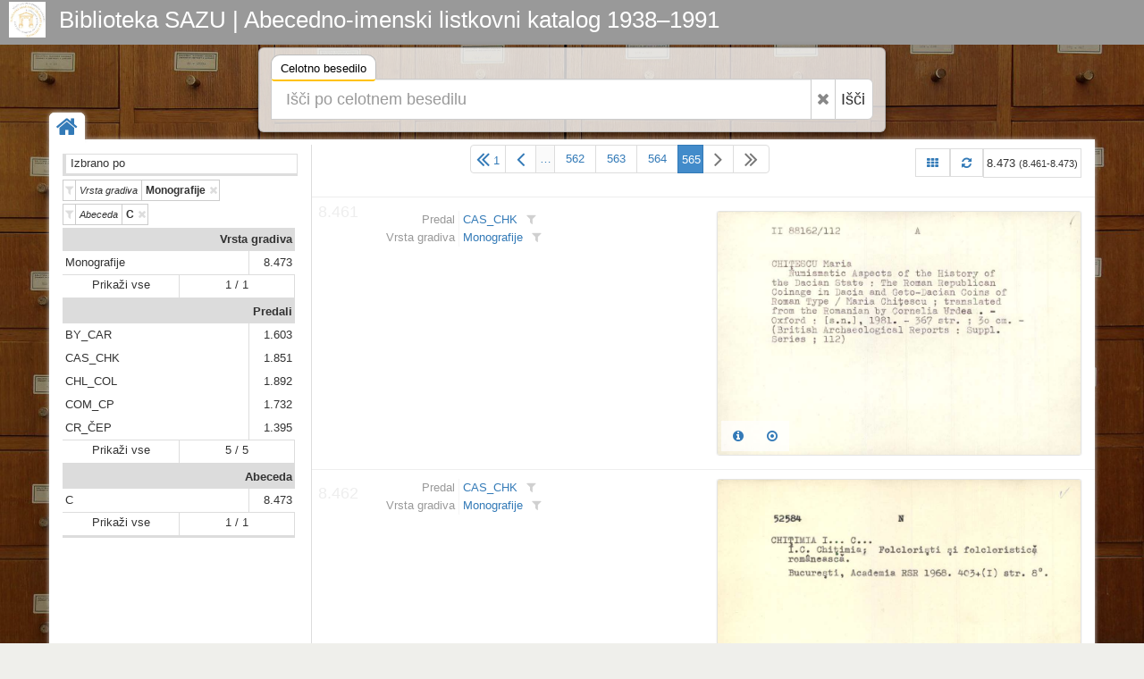

--- FILE ---
content_type: text/html; charset=UTF-8
request_url: https://katalog.sazu.si/?object=list&filter=10018&oby=rmr&obyt=a&rrep2=y&pft=2&restricted=n&published=y&pfvf=y&page=565&ps=15&mrf%5B10044%5D%5B537209%5D=a
body_size: 5925
content:
<!DOCTYPE html><html lang="hr"><head><meta charset="utf-8"><meta name="viewport" content="width=device-width, initial-scale=1.0"><title>Biblioteka SAZU | Abecedno-imenski listkovni katalog 1938–1991</title><meta name="description" content="Biblioteka SAZU | Abecedno-imenski listkovni katalog 1938–1991"><meta http-equiv="X-UA-Compatible" content="IE=Edge,chrome=1"><meta name="google" value="notranslate"><base href="https://katalog.sazu.si/"><link href="./template/sazu/img/favicon.ico" rel="shortcut icon" type="image/x-icon"><link href="./template/sazu/img/favicon.png" rel="icon" type="image/png"><link href="./lib/bootstrap/3.3.7/css/bootstrap.css" rel="stylesheet"><link href="./lib/font-awesome/4.6.3/css/font-awesome.min.css" rel="stylesheet"><link href="//fonts.googleapis.com/css?family=Open+Sans" rel="stylesheet"><link href="./template/indigo/css/main.css?_=1484253680" rel="stylesheet"><link href="./template/sazu/css/main.css?_=1484253680" rel="stylesheet"><link href="./module/record/record.css?_=2" rel="stylesheet"><link href="./module/record/relation.css" rel="stylesheet"><link href="./module/record/facet.css" rel="stylesheet"><!--[if lt IE 9]><script src="./lib/js/html5shiv/html5shiv.js"></script><script src="./lib/js/respond/1.4.2/respond.min.js"></script><![endif]--><!--[if !IE]> --><script src="./lib/js/jquery/jquery.js"></script><!-- <![endif]--><!--[if IE]><script src="./lib/js/jquery/jquery1x.js"></script><![endif]--></head><body><div id="header" class="header representation"><div class="axf-header-home"><a href="./" class="axf-header-link"><img alt="logo" src="./template/sazu/img/logo.jpg" class="axf-header-logo" style="height:40px;"><h1 class="axf-header-title">Biblioteka SAZU | Abecedno-imenski listkovni katalog 1938–1991</h1></a></div><div class="axf-header-search"><div class="axf-tab-wrap tabbable"><ul class="axf-tab-nav nav nav-tabs"><li class="active"><a href="./#hs984300" data-toggle="tab">Celotno besedilo<span class="axf-tab-fix">&#160;</span></a></li></ul><div class="axf-tab-content tab-content"><div id="hs984300" class="axf-tab-pane tab-pane active in"><div class="axf-tab-inner"><form action="./" onsubmit="return Indigo.search.form(event);"><div class="input-group input-group-lg"><input value="list" name="object" type="hidden"><input value="" name="ftfind" placeholder="Išči po celotnem besedilu" type="text" class="form-control input-xxlarge"><span class="input-group-btn"><button onclick="return Indigo.search.reset(this);" type="button" class="btn btn-default axf-search-fr" title="Razveljavi"><i class="fa fa-times"></i></button><button type="submit" class="btn btn-default" style="padding-left: 6px; padding-right: 8px;">Išči</button></span></div><input name="ps" value="200" type="hidden"></form></div></div></div></div></div></div><style>.axf-bg{background-image:url("./template/sazu/img/back2.jpg");filter: progid:DXImageTransform.Microsoft.AlphaImageLoader(src='./template/sazu/img/back2.jpg', sizingMethod='scale');-ms-filter: "progid:DXImageTransform.Microsoft.AlphaImageLoader(src='./template/sazu/img/back2.jpg', sizingMethod='scale')";}</style><div class="axf-bg">&nbsp;</div><div class="boxed-layout container"><div class="wrapper"><div class="axf-home"><a href="./" title="Domov" class="axf-home-btn"><i class="fa fa-home fa-2x"></i></a></div><div id="content" class="container content"><div class="row"><div class="col-xs-3 axf-content-left"><div class="row"><div class="col-xs-12"><div class="axf-ffhw">Izbrano po</div><div class=" clearfix"><div class="axf-ffiw"><a href="?object=list&#38;filter=10018&#38;oby=rmr&#38;obyt=a&#38;rrep2=y&#38;pft=2&#38;restricted=n&#38;published=y&#38;pfvf=y&#38;page=565&#38;ps=15&#38;user=y&#38;date=y&#38;grid=y&#38;mrf%5B10044%5D%5B537209%5D=a" title="Izklopi filter | Vrsta gradiva: Monografije" class="axf-ffi"><i class="axf-ffico fa fa-filter"></i><span class="axf-ffl">Vrsta gradiva</span><span class="axf-ffv">Monografije</span><i class="axf-ffoff fa fa-times"></i></a></div><div class="axf-ffiw"><a href="?object=list&#38;filter=10018&#38;oby=rmr&#38;obyt=a&#38;rrep2=y&#38;pft=2&#38;restricted=n&#38;published=y&#38;pfvf=y&#38;page=565&#38;ps=15&#38;user=y&#38;date=y&#38;grid=y&#38;mrf%5B10045%5D%5B537240%5D=a10004" title="Izklopi filter | Abeceda: C" class="axf-ffi"><i class="axf-ffico fa fa-filter"></i><span class="axf-ffl">Abeceda</span><span class="axf-ffv">C</span><i class="axf-ffoff fa fa-times"></i></a></div></div><div id="inf_facet" class="inf-fc-embed"><i class="inf-fc-bw"><i class="inf-fc-hw"><i class="inf-fc-ho"><i class="inf-fc-hl"><a href="./?record=fc.ri.explore&fcid=10003" class="inf-fc-hlv">Vrsta gradiva</a></i></i></i><i class="inf-fc-bl"><i class="inf-fc-ow"><i class="inf-fc-oo"><i class="inf-fc-ol"><a class="inf-fc-olv" href="./?object=f&mr[537240]">Monografije</a></i><i class="inf-fc-oh"><a class="inf-fc-ohv" href="./?object=f&mr[537240]">8.473</a></i></i></i><i class="inf-fc-ow"><i class="inf-fc-oo"><i class="inf-fc-m1"><a href="./?record=fc.ri.explore&fcid=10003" class="inf-fc-ma">Prikaži vse</a></i><i class="inf-fc-m2"><a href="./?record=fc.ri.explore&fcid=10003" class="inf-fc-ma">1 / 1</a></i></i></i></i></i><i class="inf-fc-bw"><i class="inf-fc-hw"><i class="inf-fc-ho"><i class="inf-fc-hl"><a href="./?record=fc.ri.explore&fcid=10001" class="inf-fc-hlv">Predali</a></i></i></i><i class="inf-fc-bl"><i class="inf-fc-ow"><i class="inf-fc-oo"><i class="inf-fc-ol"><a class="inf-fc-olv" href="./?object=f&mr[15607]">BY_CAR</a></i><i class="inf-fc-oh"><a class="inf-fc-ohv" href="./?object=f&mr[15607]">1.603</a></i></i></i><i class="inf-fc-ow"><i class="inf-fc-oo"><i class="inf-fc-ol"><a class="inf-fc-olv" href="./?object=f&mr[15608]">CAS_CHK</a></i><i class="inf-fc-oh"><a class="inf-fc-ohv" href="./?object=f&mr[15608]">1.851</a></i></i></i><i class="inf-fc-ow"><i class="inf-fc-oo"><i class="inf-fc-ol"><a class="inf-fc-olv" href="./?object=f&mr[15609]">CHL_COL</a></i><i class="inf-fc-oh"><a class="inf-fc-ohv" href="./?object=f&mr[15609]">1.892</a></i></i></i><i class="inf-fc-ow"><i class="inf-fc-oo"><i class="inf-fc-ol"><a class="inf-fc-olv" href="./?object=f&mr[15610]">COM_CP</a></i><i class="inf-fc-oh"><a class="inf-fc-ohv" href="./?object=f&mr[15610]">1.732</a></i></i></i><i class="inf-fc-ow"><i class="inf-fc-oo"><i class="inf-fc-ol"><a class="inf-fc-olv" href="./?object=f&mr[15611]">CR_ČEP</a></i><i class="inf-fc-oh"><a class="inf-fc-ohv" href="./?object=f&mr[15611]">1.395</a></i></i></i><i class="inf-fc-ow"><i class="inf-fc-oo"><i class="inf-fc-m1"><a href="./?record=fc.ri.explore&fcid=10001" class="inf-fc-ma">Prikaži vse</a></i><i class="inf-fc-m2"><a href="./?record=fc.ri.explore&fcid=10001" class="inf-fc-ma">5 / 5</a></i></i></i></i></i><i class="inf-fc-bw"><i class="inf-fc-hw"><i class="inf-fc-ho"><i class="inf-fc-hl"><a href="./?record=fc.ri.explore&fcid=10002" class="inf-fc-hlv">Abeceda</a></i></i></i><i class="inf-fc-bl"><i class="inf-fc-ow"><i class="inf-fc-oo"><i class="inf-fc-ol"><a class="inf-fc-olv" href="./?object=f&mr[537209]">C</a></i><i class="inf-fc-oh"><a class="inf-fc-ohv" href="./?object=f&mr[537209]">8.473</a></i></i></i><i class="inf-fc-ow"><i class="inf-fc-oo"><i class="inf-fc-m1"><a href="./?record=fc.ri.explore&fcid=10002" class="inf-fc-ma">Prikaži vse</a></i><i class="inf-fc-m2"><a href="./?record=fc.ri.explore&fcid=10002" class="inf-fc-ma">1 / 1</a></i></i></i></i></i></div></div></div></div><div class="col-xs-9 axf-content"><div class="axf-list-pager clearfix" style="margin:0 0 20px 0;"><ul class="pagination axf-pager axf-pager-size-3" style="margin:0;"><li><a href="?object=list&#38;filter=10018&#38;oby=rmr&#38;obyt=a&#38;rrep2=y&#38;pft=2&#38;restricted=n&#38;published=y&#38;pfvf=y&#38;ps=15&#38;mrf%5B10044%5D%5B537209%5D=a" title="1" style="padding-left:6px;padding-right:6px;" class="axf-pager-dir"><i class="fa fa-2x fa-angle-double-left" style="line-height:1;"></i><span class="axf-pager-dir-left">1</span></a></li><li><a href="?object=list&#38;filter=10018&#38;oby=rmr&#38;obyt=a&#38;rrep2=y&#38;pft=2&#38;restricted=n&#38;published=y&#38;pfvf=y&#38;ps=15&#38;mrf%5B10044%5D%5B537209%5D=a&#38;page=564" title="564" class="axf-pager-dir"><i class="ace-icon fa fa-2x fa-angle-left" style="line-height:1;"></i></a></li><li><span style="padding-left:4px;padding-right:4px;background-color:#FAFAFA;margin-right:-1px;">&#8230;</span></li><li><a href="?object=list&#38;filter=10018&#38;oby=rmr&#38;obyt=a&#38;rrep2=y&#38;pft=2&#38;restricted=n&#38;published=y&#38;pfvf=y&#38;ps=15&#38;mrf%5B10044%5D%5B537209%5D=a&#38;page=562">562</a></li><li><a href="?object=list&#38;filter=10018&#38;oby=rmr&#38;obyt=a&#38;rrep2=y&#38;pft=2&#38;restricted=n&#38;published=y&#38;pfvf=y&#38;ps=15&#38;mrf%5B10044%5D%5B537209%5D=a&#38;page=563">563</a></li><li><a href="?object=list&#38;filter=10018&#38;oby=rmr&#38;obyt=a&#38;rrep2=y&#38;pft=2&#38;restricted=n&#38;published=y&#38;pfvf=y&#38;ps=15&#38;mrf%5B10044%5D%5B537209%5D=a&#38;page=564">564</a></li><li class="active"><span style="padding:0;"><form class="axf-pager-form" onsubmit="Indigo.pager.input(this); return false;"><input type="hidden" value="?object=list&#38;filter=10018&#38;oby=rmr&#38;obyt=a&#38;rrep2=y&#38;pft=2&#38;restricted=n&#38;published=y&#38;pfvf=y&#38;ps=15&#38;mrf%5B10044%5D%5B537209%5D=a&#38;page=%1"><input name="object" value="list" type="hidden"><input name="filter" value="10018" type="hidden"><input name="oby" value="rmr" type="hidden"><input name="obyt" value="a" type="hidden"><input name="rrep2" value="y" type="hidden"><input name="pft" value="2" type="hidden"><input name="restricted" value="n" type="hidden"><input name="published" value="y" type="hidden"><input name="pfvf" value="y" type="hidden"><input name="ps" value="15" type="hidden"><input name="mrf[10044][537209]" value="a" type="hidden"><input type="text" id="axf_pager_input_1" name="page" autocomplete="off" required="required" maxlength="3" min="1" max="565" value="565" placeholder="565" onfocus="return Indigo.pager.event(event);" onblur="return Indigo.pager.event(event);" onkeyup="return Indigo.pager.event(event);" class="axf-pager-input" size="2" title="Press Enter to jump to page"></form></span></li><li class="disabled"><span class="axf-pager-dir"><i class="fa fa-2x fa-angle-right" style="line-height:1;"></i></span></li><li class="disabled"><span title="565" class="axf-pager-dir"><i class="fa fa-2x fa-angle-double-right" style="line-height:1;"></i></span></li></ul><div class="pull-right"><a class="axf-list-pager-info" href="?object=list&#38;filter=10018&#38;oby=rmr&#38;obyt=a&#38;rrep2=y&#38;pft=2&#38;restricted=n&#38;published=y&#38;pfvf=y&#38;page=565&#38;ps=15&#38;mrf%5B10044%5D%5B537209%5D=a&grid=y" title="View: Omrežje"><i class="fa fa-th"></i></a><a class="axf-list-pager-info" href="?object=list&#38;filter=10018&#38;oby=rmr&#38;obyt=a&#38;rrep2=y&#38;pft=2&#38;restricted=n&#38;published=y&#38;pfvf=y&#38;page=565&#38;ps=15&#38;mrf%5B10044%5D%5B537209%5D=a" title="Osveži"><i class="fa fa-refresh"></i></a><span class="axf-list-pager-info" style="padding-left:3px;padding-right:3px;">8.473 <small>(8.461-8.473)</small></span></div></div><div class="row axf-list-row axf-list-row-separator axf-list-row-separator-first"><div class="col-xs-6 axf-list-meta"><div class="axf-mtl"><div class="axf-mtlr"><span class="axf-mtll">Predal</span><span class="axf-mtlv"><a href="?object=linked&c2o=15608" title="Linked objects" class="axf-item-linked-link">CAS_CHK</a><a title="Filtriraj vrednost v trenutnem polju" class="axf-item-linked-icon" href="?object=f&mrf[10040][15608]=a"><i class="fa fa-filter"></i></a></span></div><div class="axf-mtlr"><span class="axf-mtll">Vrsta gradiva</span><span class="axf-mtlv"><a href="?object=linked&c2o=537240" title="Linked objects" class="axf-item-linked-link">Monografije</a><a title="Filtriraj vrednost v trenutnem polju" class="axf-item-linked-icon" href="?object=f&mrf[10045][537240]=a"><i class="fa fa-filter"></i></a></span></div></div></div><div class="col-xs-6 axf-list-rep"><a href="./?object=info&id=312889" class="axf-rrep-wrap"><img alt="rrep" src="./iu3478j3k/rep/1/ld/9ji/1ld9jiao4dm1.jpg" class="axf-rrep-img axf-rrep-p"></a><div class="axf-list-buttons opacity-white"><a class="btn btn-link" href="./?object=info&id=312889" title="Podrobnosti"><i class="fa fa-info-circle"></i></a><a class="btn btn-link" href="./?object=view&id=312889" title="Pregledovalnik"><i class="fa fa-dot-circle-o"></i></a></div></div><span class="axf-list-index axf-list-index4">8.461</span></div><div class="row axf-list-row axf-list-row-separator"><div class="col-xs-6 axf-list-meta"><div class="axf-mtl"><div class="axf-mtlr"><span class="axf-mtll">Predal</span><span class="axf-mtlv"><a href="?object=linked&c2o=15608" title="Linked objects" class="axf-item-linked-link">CAS_CHK</a><a title="Filtriraj vrednost v trenutnem polju" class="axf-item-linked-icon" href="?object=f&mrf[10040][15608]=a"><i class="fa fa-filter"></i></a></span></div><div class="axf-mtlr"><span class="axf-mtll">Vrsta gradiva</span><span class="axf-mtlv"><a href="?object=linked&c2o=537240" title="Linked objects" class="axf-item-linked-link">Monografije</a><a title="Filtriraj vrednost v trenutnem polju" class="axf-item-linked-icon" href="?object=f&mrf[10045][537240]=a"><i class="fa fa-filter"></i></a></span></div></div></div><div class="col-xs-6 axf-list-rep"><a href="./?object=info&id=312890" class="axf-rrep-wrap"><img alt="rrep" src="./iu3478j3k/rep/g/e2/79i/ge279imvoro1.jpg" class="axf-rrep-img axf-rrep-p"></a><div class="axf-list-buttons opacity-white"><a class="btn btn-link" href="./?object=info&id=312890" title="Podrobnosti"><i class="fa fa-info-circle"></i></a><a class="btn btn-link" href="./?object=view&id=312890" title="Pregledovalnik"><i class="fa fa-dot-circle-o"></i></a></div></div><span class="axf-list-index axf-list-index4">8.462</span></div><div class="row axf-list-row axf-list-row-separator"><div class="col-xs-6 axf-list-meta"><div class="axf-mtl"><div class="axf-mtlr"><span class="axf-mtll">Predal</span><span class="axf-mtlv"><a href="?object=linked&c2o=15608" title="Linked objects" class="axf-item-linked-link">CAS_CHK</a><a title="Filtriraj vrednost v trenutnem polju" class="axf-item-linked-icon" href="?object=f&mrf[10040][15608]=a"><i class="fa fa-filter"></i></a></span></div><div class="axf-mtlr"><span class="axf-mtll">Vrsta gradiva</span><span class="axf-mtlv"><a href="?object=linked&c2o=537240" title="Linked objects" class="axf-item-linked-link">Monografije</a><a title="Filtriraj vrednost v trenutnem polju" class="axf-item-linked-icon" href="?object=f&mrf[10045][537240]=a"><i class="fa fa-filter"></i></a></span></div></div></div><div class="col-xs-6 axf-list-rep"><a href="./?object=info&id=312891" class="axf-rrep-wrap"><img alt="rrep" src="./iu3478j3k/rep/g/oz/jot/gozjotmz52v1.jpg" class="axf-rrep-img axf-rrep-p"></a><div class="axf-list-buttons opacity-white"><a class="btn btn-link" href="./?object=info&id=312891" title="Podrobnosti"><i class="fa fa-info-circle"></i></a><a class="btn btn-link" href="./?object=view&id=312891" title="Pregledovalnik"><i class="fa fa-dot-circle-o"></i></a></div></div><span class="axf-list-index axf-list-index4">8.463</span></div><div class="row axf-list-row axf-list-row-separator"><div class="col-xs-6 axf-list-meta"><div class="axf-mtl"><div class="axf-mtlr"><span class="axf-mtll">Predal</span><span class="axf-mtlv"><a href="?object=linked&c2o=15608" title="Linked objects" class="axf-item-linked-link">CAS_CHK</a><a title="Filtriraj vrednost v trenutnem polju" class="axf-item-linked-icon" href="?object=f&mrf[10040][15608]=a"><i class="fa fa-filter"></i></a></span></div><div class="axf-mtlr"><span class="axf-mtll">Vrsta gradiva</span><span class="axf-mtlv"><a href="?object=linked&c2o=537240" title="Linked objects" class="axf-item-linked-link">Monografije</a><a title="Filtriraj vrednost v trenutnem polju" class="axf-item-linked-icon" href="?object=f&mrf[10045][537240]=a"><i class="fa fa-filter"></i></a></span></div></div></div><div class="col-xs-6 axf-list-rep"><a href="./?object=info&id=312892" class="axf-rrep-wrap"><img alt="rrep" src="./iu3478j3k/rep/1/bo/bks/1bobks6ebnag.jpg" class="axf-rrep-img axf-rrep-p"></a><div class="axf-list-buttons opacity-white"><a class="btn btn-link" href="./?object=info&id=312892" title="Podrobnosti"><i class="fa fa-info-circle"></i></a><a class="btn btn-link" href="./?object=view&id=312892" title="Pregledovalnik"><i class="fa fa-dot-circle-o"></i></a></div></div><span class="axf-list-index axf-list-index4">8.464</span></div><div class="row axf-list-row axf-list-row-separator"><div class="col-xs-6 axf-list-meta"><div class="axf-mtl"><div class="axf-mtlr"><span class="axf-mtll">Predal</span><span class="axf-mtlv"><a href="?object=linked&c2o=15608" title="Linked objects" class="axf-item-linked-link">CAS_CHK</a><a title="Filtriraj vrednost v trenutnem polju" class="axf-item-linked-icon" href="?object=f&mrf[10040][15608]=a"><i class="fa fa-filter"></i></a></span></div><div class="axf-mtlr"><span class="axf-mtll">Vrsta gradiva</span><span class="axf-mtlv"><a href="?object=linked&c2o=537240" title="Linked objects" class="axf-item-linked-link">Monografije</a><a title="Filtriraj vrednost v trenutnem polju" class="axf-item-linked-icon" href="?object=f&mrf[10045][537240]=a"><i class="fa fa-filter"></i></a></span></div></div></div><div class="col-xs-6 axf-list-rep"><a href="./?object=info&id=312893" class="axf-rrep-wrap"><img alt="rrep" src="./iu3478j3k/rep/g/3o/84s/g3o84sboneag.jpg" class="axf-rrep-img axf-rrep-p"></a><div class="axf-list-buttons opacity-white"><a class="btn btn-link" href="./?object=info&id=312893" title="Podrobnosti"><i class="fa fa-info-circle"></i></a><a class="btn btn-link" href="./?object=view&id=312893" title="Pregledovalnik"><i class="fa fa-dot-circle-o"></i></a></div></div><span class="axf-list-index axf-list-index4">8.465</span></div><div class="row axf-list-row axf-list-row-separator"><div class="col-xs-6 axf-list-meta"><div class="axf-mtl"><div class="axf-mtlr"><span class="axf-mtll">Predal</span><span class="axf-mtlv"><a href="?object=linked&c2o=15608" title="Linked objects" class="axf-item-linked-link">CAS_CHK</a><a title="Filtriraj vrednost v trenutnem polju" class="axf-item-linked-icon" href="?object=f&mrf[10040][15608]=a"><i class="fa fa-filter"></i></a></span></div><div class="axf-mtlr"><span class="axf-mtll">Vrsta gradiva</span><span class="axf-mtlv"><a href="?object=linked&c2o=537240" title="Linked objects" class="axf-item-linked-link">Monografije</a><a title="Filtriraj vrednost v trenutnem polju" class="axf-item-linked-icon" href="?object=f&mrf[10045][537240]=a"><i class="fa fa-filter"></i></a></span></div></div></div><div class="col-xs-6 axf-list-rep"><a href="./?object=info&id=312894" class="axf-rrep-wrap"><img alt="rrep" src="./iu3478j3k/rep/g/v8/76u/gv876u5mrvbg.jpg" class="axf-rrep-img axf-rrep-p"></a><div class="axf-list-buttons opacity-white"><a class="btn btn-link" href="./?object=info&id=312894" title="Podrobnosti"><i class="fa fa-info-circle"></i></a><a class="btn btn-link" href="./?object=view&id=312894" title="Pregledovalnik"><i class="fa fa-dot-circle-o"></i></a></div></div><span class="axf-list-index axf-list-index4">8.466</span></div><div class="row axf-list-row axf-list-row-separator"><div class="col-xs-6 axf-list-meta"><div class="axf-mtl"><div class="axf-mtlr"><span class="axf-mtll">Predal</span><span class="axf-mtlv"><a href="?object=linked&c2o=15608" title="Linked objects" class="axf-item-linked-link">CAS_CHK</a><a title="Filtriraj vrednost v trenutnem polju" class="axf-item-linked-icon" href="?object=f&mrf[10040][15608]=a"><i class="fa fa-filter"></i></a></span></div><div class="axf-mtlr"><span class="axf-mtll">Vrsta gradiva</span><span class="axf-mtlv"><a href="?object=linked&c2o=537240" title="Linked objects" class="axf-item-linked-link">Monografije</a><a title="Filtriraj vrednost v trenutnem polju" class="axf-item-linked-icon" href="?object=f&mrf[10045][537240]=a"><i class="fa fa-filter"></i></a></span></div></div></div><div class="col-xs-6 axf-list-rep"><a href="./?object=info&id=312895" class="axf-rrep-wrap"><img alt="rrep" src="./iu3478j3k/rep/g/e2/79i/ge279imvok81.jpg" class="axf-rrep-img axf-rrep-p"></a><div class="axf-list-buttons opacity-white"><a class="btn btn-link" href="./?object=info&id=312895" title="Podrobnosti"><i class="fa fa-info-circle"></i></a><a class="btn btn-link" href="./?object=view&id=312895" title="Pregledovalnik"><i class="fa fa-dot-circle-o"></i></a></div></div><span class="axf-list-index axf-list-index4">8.467</span></div><div class="row axf-list-row axf-list-row-separator"><div class="col-xs-6 axf-list-meta"><div class="axf-mtl"><div class="axf-mtlr"><span class="axf-mtll">Predal</span><span class="axf-mtlv"><a href="?object=linked&c2o=15608" title="Linked objects" class="axf-item-linked-link">CAS_CHK</a><a title="Filtriraj vrednost v trenutnem polju" class="axf-item-linked-icon" href="?object=f&mrf[10040][15608]=a"><i class="fa fa-filter"></i></a></span></div><div class="axf-mtlr"><span class="axf-mtll">Vrsta gradiva</span><span class="axf-mtlv"><a href="?object=linked&c2o=537240" title="Linked objects" class="axf-item-linked-link">Monografije</a><a title="Filtriraj vrednost v trenutnem polju" class="axf-item-linked-icon" href="?object=f&mrf[10045][537240]=a"><i class="fa fa-filter"></i></a></span></div></div></div><div class="col-xs-6 axf-list-rep"><a href="./?object=info&id=312896" class="axf-rrep-wrap"><img alt="rrep" src="./iu3478j3k/rep/g/v8/76u/gv876u5mrpbg.jpg" class="axf-rrep-img axf-rrep-p"></a><div class="axf-list-buttons opacity-white"><a class="btn btn-link" href="./?object=info&id=312896" title="Podrobnosti"><i class="fa fa-info-circle"></i></a><a class="btn btn-link" href="./?object=view&id=312896" title="Pregledovalnik"><i class="fa fa-dot-circle-o"></i></a></div></div><span class="axf-list-index axf-list-index4">8.468</span></div><div class="row axf-list-row axf-list-row-separator"><div class="col-xs-6 axf-list-meta"><div class="axf-mtl"><div class="axf-mtlr"><span class="axf-mtll">Predal</span><span class="axf-mtlv"><a href="?object=linked&c2o=15608" title="Linked objects" class="axf-item-linked-link">CAS_CHK</a><a title="Filtriraj vrednost v trenutnem polju" class="axf-item-linked-icon" href="?object=f&mrf[10040][15608]=a"><i class="fa fa-filter"></i></a></span></div><div class="axf-mtlr"><span class="axf-mtll">Vrsta gradiva</span><span class="axf-mtlv"><a href="?object=linked&c2o=537240" title="Linked objects" class="axf-item-linked-link">Monografije</a><a title="Filtriraj vrednost v trenutnem polju" class="axf-item-linked-icon" href="?object=f&mrf[10045][537240]=a"><i class="fa fa-filter"></i></a></span></div></div></div><div class="col-xs-6 axf-list-rep"><a href="./?object=info&id=312897" class="axf-rrep-wrap"><img alt="rrep" src="./iu3478j3k/rep/g/pe/o9i/gpeo9i6o5bl1.jpg" class="axf-rrep-img axf-rrep-p"></a><div class="axf-list-buttons opacity-white"><a class="btn btn-link" href="./?object=info&id=312897" title="Podrobnosti"><i class="fa fa-info-circle"></i></a><a class="btn btn-link" href="./?object=view&id=312897" title="Pregledovalnik"><i class="fa fa-dot-circle-o"></i></a></div></div><span class="axf-list-index axf-list-index4">8.469</span></div><div class="row axf-list-row axf-list-row-separator"><div class="col-xs-6 axf-list-meta"><div class="axf-mtl"><div class="axf-mtlr"><span class="axf-mtll">Predal</span><span class="axf-mtlv"><a href="?object=linked&c2o=15608" title="Linked objects" class="axf-item-linked-link">CAS_CHK</a><a title="Filtriraj vrednost v trenutnem polju" class="axf-item-linked-icon" href="?object=f&mrf[10040][15608]=a"><i class="fa fa-filter"></i></a></span></div><div class="axf-mtlr"><span class="axf-mtll">Vrsta gradiva</span><span class="axf-mtlv"><a href="?object=linked&c2o=537240" title="Linked objects" class="axf-item-linked-link">Monografije</a><a title="Filtriraj vrednost v trenutnem polju" class="axf-item-linked-icon" href="?object=f&mrf[10045][537240]=a"><i class="fa fa-filter"></i></a></span></div></div></div><div class="col-xs-6 axf-list-rep"><a href="./?object=info&id=312898" class="axf-rrep-wrap"><img alt="rrep" src="./iu3478j3k/rep/1/9z/7mt/19z7mtoz987g.jpg" class="axf-rrep-img axf-rrep-p"></a><div class="axf-list-buttons opacity-white"><a class="btn btn-link" href="./?object=info&id=312898" title="Podrobnosti"><i class="fa fa-info-circle"></i></a><a class="btn btn-link" href="./?object=view&id=312898" title="Pregledovalnik"><i class="fa fa-dot-circle-o"></i></a></div></div><span class="axf-list-index axf-list-index4">8.470</span></div><div class="row axf-list-row axf-list-row-separator"><div class="col-xs-6 axf-list-meta"><div class="axf-mtl"><div class="axf-mtlr"><span class="axf-mtll">Predal</span><span class="axf-mtlv"><a href="?object=linked&c2o=15608" title="Linked objects" class="axf-item-linked-link">CAS_CHK</a><a title="Filtriraj vrednost v trenutnem polju" class="axf-item-linked-icon" href="?object=f&mrf[10040][15608]=a"><i class="fa fa-filter"></i></a></span></div><div class="axf-mtlr"><span class="axf-mtll">Vrsta gradiva</span><span class="axf-mtlv"><a href="?object=linked&c2o=537240" title="Linked objects" class="axf-item-linked-link">Monografije</a><a title="Filtriraj vrednost v trenutnem polju" class="axf-item-linked-icon" href="?object=f&mrf[10045][537240]=a"><i class="fa fa-filter"></i></a></span></div></div></div><div class="col-xs-6 axf-list-rep"><a href="./?object=info&id=312899" class="axf-rrep-wrap"><img alt="rrep" src="./iu3478j3k/rep/1/53/95t/15395t68bn21.jpg" class="axf-rrep-img axf-rrep-p"></a><div class="axf-list-buttons opacity-white"><a class="btn btn-link" href="./?object=info&id=312899" title="Podrobnosti"><i class="fa fa-info-circle"></i></a><a class="btn btn-link" href="./?object=view&id=312899" title="Pregledovalnik"><i class="fa fa-dot-circle-o"></i></a></div></div><span class="axf-list-index axf-list-index4">8.471</span></div><div class="row axf-list-row axf-list-row-separator"><div class="col-xs-6 axf-list-meta"><div class="axf-mtl"><div class="axf-mtlr"><span class="axf-mtll">Predal</span><span class="axf-mtlv"><a href="?object=linked&c2o=15608" title="Linked objects" class="axf-item-linked-link">CAS_CHK</a><a title="Filtriraj vrednost v trenutnem polju" class="axf-item-linked-icon" href="?object=f&mrf[10040][15608]=a"><i class="fa fa-filter"></i></a></span></div><div class="axf-mtlr"><span class="axf-mtll">Vrsta gradiva</span><span class="axf-mtlv"><a href="?object=linked&c2o=537240" title="Linked objects" class="axf-item-linked-link">Monografije</a><a title="Filtriraj vrednost v trenutnem polju" class="axf-item-linked-icon" href="?object=f&mrf[10045][537240]=a"><i class="fa fa-filter"></i></a></span></div></div></div><div class="col-xs-6 axf-list-rep"><a href="./?object=info&id=312900" class="axf-rrep-wrap"><img alt="rrep" src="./iu3478j3k/rep/g/23/vrt/g23vrtpvle41.jpg" class="axf-rrep-img axf-rrep-p"></a><div class="axf-list-buttons opacity-white"><a class="btn btn-link" href="./?object=info&id=312900" title="Podrobnosti"><i class="fa fa-info-circle"></i></a><a class="btn btn-link" href="./?object=view&id=312900" title="Pregledovalnik"><i class="fa fa-dot-circle-o"></i></a></div></div><span class="axf-list-index axf-list-index4">8.472</span></div><div class="row axf-list-row axf-list-row-separator"><div class="col-xs-6 axf-list-meta"><div class="axf-mtl"><div class="axf-mtlr"><span class="axf-mtll">Predal</span><span class="axf-mtlv"><a href="?object=linked&c2o=15608" title="Linked objects" class="axf-item-linked-link">CAS_CHK</a><a title="Filtriraj vrednost v trenutnem polju" class="axf-item-linked-icon" href="?object=f&mrf[10040][15608]=a"><i class="fa fa-filter"></i></a></span></div><div class="axf-mtlr"><span class="axf-mtll">Vrsta gradiva</span><span class="axf-mtlv"><a href="?object=linked&c2o=537240" title="Linked objects" class="axf-item-linked-link">Monografije</a><a title="Filtriraj vrednost v trenutnem polju" class="axf-item-linked-icon" href="?object=f&mrf[10045][537240]=a"><i class="fa fa-filter"></i></a></span></div></div></div><div class="col-xs-6 axf-list-rep"><a href="./?object=info&id=312901" class="axf-rrep-wrap"><img alt="rrep" src="./iu3478j3k/rep/g/zd/6li/gzd6lij4o76g.jpg" class="axf-rrep-img axf-rrep-p"></a><div class="axf-list-buttons opacity-white"><a class="btn btn-link" href="./?object=info&id=312901" title="Podrobnosti"><i class="fa fa-info-circle"></i></a><a class="btn btn-link" href="./?object=view&id=312901" title="Pregledovalnik"><i class="fa fa-dot-circle-o"></i></a></div></div><span class="axf-list-index axf-list-index4">8.473</span></div><div class="axf-list-pager clearfix" style="margin:0 0 20px 0;"><ul class="pagination axf-pager axf-pager-size-3" style="margin:0;"><li><a href="?object=list&#38;filter=10018&#38;oby=rmr&#38;obyt=a&#38;rrep2=y&#38;pft=2&#38;restricted=n&#38;published=y&#38;pfvf=y&#38;ps=15&#38;mrf%5B10044%5D%5B537209%5D=a" title="1" style="padding-left:6px;padding-right:6px;" class="axf-pager-dir"><i class="fa fa-2x fa-angle-double-left" style="line-height:1;"></i><span class="axf-pager-dir-left">1</span></a></li><li><a href="?object=list&#38;filter=10018&#38;oby=rmr&#38;obyt=a&#38;rrep2=y&#38;pft=2&#38;restricted=n&#38;published=y&#38;pfvf=y&#38;ps=15&#38;mrf%5B10044%5D%5B537209%5D=a&#38;page=564" title="564" class="axf-pager-dir"><i class="ace-icon fa fa-2x fa-angle-left" style="line-height:1;"></i></a></li><li><span style="padding-left:4px;padding-right:4px;background-color:#FAFAFA;margin-right:-1px;">&#8230;</span></li><li><a href="?object=list&#38;filter=10018&#38;oby=rmr&#38;obyt=a&#38;rrep2=y&#38;pft=2&#38;restricted=n&#38;published=y&#38;pfvf=y&#38;ps=15&#38;mrf%5B10044%5D%5B537209%5D=a&#38;page=562">562</a></li><li><a href="?object=list&#38;filter=10018&#38;oby=rmr&#38;obyt=a&#38;rrep2=y&#38;pft=2&#38;restricted=n&#38;published=y&#38;pfvf=y&#38;ps=15&#38;mrf%5B10044%5D%5B537209%5D=a&#38;page=563">563</a></li><li><a href="?object=list&#38;filter=10018&#38;oby=rmr&#38;obyt=a&#38;rrep2=y&#38;pft=2&#38;restricted=n&#38;published=y&#38;pfvf=y&#38;ps=15&#38;mrf%5B10044%5D%5B537209%5D=a&#38;page=564">564</a></li><li class="active"><span style="padding:0;"><form class="axf-pager-form" onsubmit="Indigo.pager.input(this); return false;"><input type="hidden" value="?object=list&#38;filter=10018&#38;oby=rmr&#38;obyt=a&#38;rrep2=y&#38;pft=2&#38;restricted=n&#38;published=y&#38;pfvf=y&#38;ps=15&#38;mrf%5B10044%5D%5B537209%5D=a&#38;page=%1"><input name="object" value="list" type="hidden"><input name="filter" value="10018" type="hidden"><input name="oby" value="rmr" type="hidden"><input name="obyt" value="a" type="hidden"><input name="rrep2" value="y" type="hidden"><input name="pft" value="2" type="hidden"><input name="restricted" value="n" type="hidden"><input name="published" value="y" type="hidden"><input name="pfvf" value="y" type="hidden"><input name="ps" value="15" type="hidden"><input name="mrf[10044][537209]" value="a" type="hidden"><input type="text" id="axf_pager_input_2" name="page" autocomplete="off" required="required" maxlength="3" min="1" max="565" value="565" placeholder="565" onfocus="return Indigo.pager.event(event);" onblur="return Indigo.pager.event(event);" onkeyup="return Indigo.pager.event(event);" class="axf-pager-input" size="2" title="Press Enter to jump to page"></form></span></li><li class="disabled"><span class="axf-pager-dir"><i class="fa fa-2x fa-angle-right" style="line-height:1;"></i></span></li><li class="disabled"><span title="565" class="axf-pager-dir"><i class="fa fa-2x fa-angle-double-right" style="line-height:1;"></i></span></li></ul><div class="pull-right"><a class="axf-list-pager-info" href="?object=list&#38;filter=10018&#38;oby=rmr&#38;obyt=a&#38;rrep2=y&#38;pft=2&#38;restricted=n&#38;published=y&#38;pfvf=y&#38;page=565&#38;ps=15&#38;mrf%5B10044%5D%5B537209%5D=a&grid=y" title="View: Omrežje"><i class="fa fa-th"></i></a><a class="axf-list-pager-info" href="?object=list&#38;filter=10018&#38;oby=rmr&#38;obyt=a&#38;rrep2=y&#38;pft=2&#38;restricted=n&#38;published=y&#38;pfvf=y&#38;page=565&#38;ps=15&#38;mrf%5B10044%5D%5B537209%5D=a" title="Osveži"><i class="fa fa-refresh"></i></a><span class="axf-list-pager-info" style="padding-left:3px;padding-right:3px;">8.473 <small>(8.461-8.473)</small></span></div></div></div></div></div><div id="footer" class="footer"><div class="container"><div class="row"><div class="col-md-5">  <p>Abecedno-imenski listkovni katalog obsega približno 260.950 listkov s podatki o gradivu, ki smo ga v Biblioteki Slovenske akademije znanosti in umetnosti prejeli v času od njene ustanovitve leta 1938 do leta 1991, ko smo gradivo pričeli vnašati v sistem COBISS.</p><p>Nekaj tega gradiva se že nahaja v bazi <a href="http://www.cobiss.si/scripts/cobiss?command=CONNECT&base=50100&dept=50" traget="_blank">COBIB</a>, večji del pa še ne.</p><p>Katalog omogoča brskanje po kataložnih listkih in iskanje po celotnem besedilu podatkov (pridobljenih s postopkom OCR) na kataložnih listkih. V prihodnosti nameravamo podatke z listkov postopoma pretvoriti v strukturirane metapodatke oz. bibliografske zapise povezati z bazo COBIB, kar bo omogočalo učinkovitejše iskanje.</p></div><div class="col-md-3"> <p>Biblioteka SAZU<br />
Novi trg 5<br />
1000 Ljubljana<br />
tel.: +386 1 4706 245<br />
e-mail: <a href="mailto:sazu-biblioteka@sazu.si">sazu-biblioteka@sazu.si</a></p></div><div class="col-md-4"> <p class="inf-footer-links"><a class="img img-thumbnail" target="_blank" href="http://www.sazu.si/" title="Slovenska akademija znanosti
in umetnosti (SAZU)"><img alt="SAZU" src="./template/sazu/img/sazu-logo-h200.jpg" style="height:150px;"></a><a class="img img-thumbnail" target="_blank" href="http://www.zrc-sazu.si/" title="Znanstvenoraziskovalni center
Slovenske akademije znanosti in umetnosti"><img alt="ZRC SAZU" src="./template/sazu/img/zrc-sazu-logo-h200.jpg" style="height:150px;"></a></p></div></div></div></div><div class="copyright"><div class="container"><div class="row"><div class="col-md-6">  2025 &copy; Biblioteka SAZU | Abecedno-imenski listkovni katalog 1938–1991</div><div class="col-md-6"> <a id="in_logo" class="in-logo pull-right" href="http://eindigo.net/" target="_blank" title="Powered by Indigo"><img class="in-logo-img" title="Powered by Indigo" alt="indigo" src="./template/indigo/img/indigo-gray.png" src-trans="./template/indigo/img/indigo-gray.png" src-color="./template/indigo/img/indigo-color.png"><span class="in-logo-inf">Powered by Indigo</span></a></div></div></div></div></div></div><div><!--[if lt IE 8]><style>body>.wrapper{display:none;}body>.ie8{display:block !important;z-index:99999;text-align:center;background:#FFF;position:fixed;height:100%;width:100%;top:0;left:0;right:0;bottom:0;}</style><div class="ie8" style="display:none;"><div style="height:9em;"><p style="color:red;font-size:2em;"><stong>Vaš preglednik nije podržan!</strong></p><p><a href="http://www.whatbrowser.org/intl/hr/" target="_blank">www.whatbrowser.org</a></p><p><a href="http://browsehappy.com/" target="_blank">browsehappy.com</a></p></div><div style="position:absolute;top:9em;bottom:0;left:0;right:0;"><iframe src="http://www.whatbrowser.org/intl/hr/" style="width:100%;height:100%;position:absolute;top:0;bottom:0;left:0;right:0;"></iframe></div></div><![endif]--></div><script src="./lib/bootstrap/3.3.7/js/bootstrap.min.js"></script><script src="./lib/js/underscore/1.8.3/underscore-min.js"></script><script src="./module/record/record.js"></script><script src="./template/indigo/js/pager.js"></script><script src="./template/indigo/js/main.js?_=1484253680"></script><script type="text/javascript">var Arhivx = Arhivx||{};Arhivx.ROOT="https://katalog.sazu.si/";jQuery(function($){/*!
 * Indigo, copyright ArhivPRO d.o.o.
 */

Indigo.logo();
Indigo.search.init();});</script><!-- [code] GA code generated! --><script>// ax server : katalog.sazu.si; UA-134920533-1;
(function(i,s,o,g,r,a,m){i['GoogleAnalyticsObject']=r;i[r]=i[r]||function(){(i[r].q=i[r].q||[]).push(arguments)},i[r].l=1*new Date();a=s.createElement(o),m=s.getElementsByTagName(o)[0];a.async=1;a.src=g;m.parentNode.insertBefore(a,m)})(window,document,'script','//www.google-analytics.com/analytics.js','ga');ga('create', 'UA-134920533-1', 'auto');ga('send', 'pageview');var AX=AX||{};AX.ga_property='UA-134920533-1';AX.ga_server='katalog.sazu.si';</script></body></html>

--- FILE ---
content_type: text/css
request_url: https://katalog.sazu.si/template/indigo/css/main.css?_=1484253680
body_size: 29663
content:
/*!
 * Indigo, copyright ArhivPRO d.o.o.
 */

body {
    color: #333333;
    font-size: 13px;
    line-height: 1.6;
    background: #efefeb;
}

.boxed-layout {
    background: url("../img/patterns/15.png") repeat scroll 0 0 #FFF;
    box-shadow: 0 0 5px #CCCCCC;
    margin-left: auto !important;
    margin-right: auto !important;
    padding: 0;
    z-index:2;
}
.back-main {
    background: url("../img/patterns/15.png") repeat scroll 0 0 #FFF;
}

.wrapper {
    background:#fff;
    position:relative;
}

.axf-bg {
    /*background: rgba(0, 0, 0, 0.3) none repeat scroll 0 0;*/
    bottom: 0;
    top: 0;
    left: 0;
    right: 0;
    height: 100%;
    position: fixed;
    width: 100%;
    z-index: -1;
    
    background-repeat: no-repeat;
    /* For this to work in Firefox and Opera, the background-attachment property must be set to "fixed" */
    background-attachment: scroll;
    /*background-color: transparent;*/
    background-color: #FCFCFC;
    background-position: center top;
    /* background-position: center center; */
    background-size: 100% 100%;
    /* http://css-tricks.com/perfect-full-page-background-image/ */
    -webkit-background-size: cover;
    -moz-background-size: cover;
    -o-background-size: cover;
    background-size: cover;

    /* http://css-tricks.com/perfect-full-page-background-image/ */
    /*filter: progid:DXImageTransform.Microsoft.AlphaImageLoader(src='background.jpg', sizingMethod='scale');
    -ms-filter: "progid:DXImageTransform.Microsoft.AlphaImageLoader(src='background.jpg', sizingMethod='scale')";*/
}
.axf-bg:after {
    /*background: rgba(0, 0, 0, 0.6) none repeat scroll 0 0;*/
    background: rgba(0, 0, 0, 0.4) none repeat scroll 0 0;
    content: " ";
    bottom: 0;
    top: 0;
    left: 0;
    right: 0;
    height: 100%;
    position: absolute;
    width: 100%;
}
.axf-bg-info {
    top: 25%;
    left: 0;
    position: fixed;
}
.axf-bg-info-btn {
    display: inline-block;
    width: 26px;
    font-size: 1.3em;
    height: 26px;
    text-align: center;
    /*border: 1px solid transparent;
    border-radius: 3px 0px 0px 3px;*/
    *background: rgba(248, 248, 248);
    background: rgba(248, 248, 248, 0.8);
}
.axf-bg-info-btn:after {
    content:" ";
    display: inline-block;
    width: 0;
    height: 0;
    position:absolute;
    left:26px;
    top:0;
    border-width:13px;
    border-style:solid;
    *border-color:rgba(248, 248, 248);
    border-color:rgba(248, 248, 248, 0.8);
    border-right-color:transparent;
    border-left-width:0;
}
.axf-bg-info-btn:hover {
    background:#fff;
}
.axf-bg-info-btn:hover:after {
    border-left-width:13px;
    border-color:transparent;
    border-left-color:#fff;
}

.header {
    border-bottom: 2px solid #EEEEEE;
    position: relative;
}
.header .navbar-default {
    margin: 0;
    background: none repeat scroll 0 0 transparent;
    border: medium none;
}
#header .navbar-brand {
    float:none;
    display: inline-block;
    height: auto;
    padding:0 10px;
    margin-left:0;
}
.header .navbar-brand > h2 {
    font-family: 'Open Sans',sans-serif;
    float:left;
    margin-left:20px;
}
.footer {
    background: none repeat scroll 0 0 #585F69;
    color: #DADADA;
    padding: 20px 0 30px;
}
.copyright {
    background: none repeat scroll 0 0 #3E4753;
    color: #DADADA;
    border-top: 1px solid #777777;
    font-size: 12px;
    padding: 11px 0 7px;
}

.headline {
    border-bottom: 1px dotted #E4E9F0;
    display: block;
    margin: 10px 0 25px;
}

.footer a {
    color:#86C4F9;
}

.representation:before {
    background: none repeat scroll 0 0 rgba(0, 0, 0, 0.3);
    content: " ";
    position: absolute;
    width: 100%;
    height: 100%;
    left: 0;
    right: 0;
    top: 0;
    bottom: 0;
}
.representation {
    position: relative;
    height:100px;
    height:auto;

    background-repeat: no-repeat;
    background-attachment: scroll;
    background-color: transparent;
    background-position: center center;
    background-size: 100% 100%;
    -webkit-background-size: cover;
    -moz-background-size: cover;
    -o-background-size: cover;
    background-size: cover;
    
    /*
    background-image: url("../../___/img/header01.png");
    background-position: center -17px;
    */
    
    /*
    text-align: center;
    filter: progid:DXImageTransform.Microsoft.AlphaImageLoader(src='../..//img/cut2.jpg', sizingMethod='scale');
    -ms-filter: "progid:DXImageTransform.Microsoft.AlphaImageLoader(src='../..//img/cut2.jpg', sizingMethod='scale')";
    */
}
.representation-in {
    padding: 1em 0 0 0;
    position: relative;
    color: #FFFFFF;
    text-transform: uppercase;
    font-size: 28px;
    line-height: 35px;
    font-family: 'Open Sans',sans-serif;
}

.content {
    padding-bottom: 40px;
    padding-top: 40px;
    min-height: 600px;
}
.axf-content-left {
    /*border-right:1px solid #ddd;*/
}
.axf-content {
    border-left:1px solid #ddd;
}

.representation .navbar-header {
    
}
.representation .navbar-header h2 {
    color:#555;
    font-weight:bold;
}

.header-white, .opacity-white {
    background: transparent;
    -ms-filter: "progid:DXImageTransform.Microsoft.gradient(startColorstr=#B2FFFFFF,endColorstr=#B2FFFFFF)";
    filter: progid:DXImageTransform.Microsoft.gradient(startColorstr=#B2FFFFFF,endColorstr=#B2FFFFFF);
    zoom: 1;
    background: none repeat scroll 0 0 rgba(255, 255, 255, 0.7);
}

.search-top {
    position: absolute;
    bottom: 10px;
    right: 10px;
    max-width:200px;
    *width:200px;
}

.search-top input[type=text] {
    border-radius: 0 !important;
}

.axf-home {
    position: absolute;
    left: 0;
    top: -30px;
    width: 40px;
    height: 30px;
    
    background-color: #fff;
    box-shadow: 0 0 5px #CCCCCC;
    border-radius: 6px 6px 0 0;
    
    /*
    border: 1px solid rgba(170, 170, 170, 0.8);
    
    box-shadow: 0 3px 9px rgba(0, 0, 0, 0.5);
    */
}
.axf-home-btn {
    display:inline-block;
    width: 40px;
    height: 35px;
    background-color: #fff;
    padding: 3px 8px;
    border-radius: 6px 6px 0 0;
}

.axf-list-pager {
    text-align:center;
    position:relative;
}
.axf-list-pager .pagination {
    margin:0;
}
.axf-list-pager-info {
    font-size: 1em;
    line-height: 1.5em;
    border: 1px solid #DDDDDD;
    padding: 6px 12px 5px;
    margin-top:4px;
    display:inline-block;
}
.axf-list-pager-i1 {
    position:absolute;
}
.axf-list-pager-i2 {
    line-height:1;
    display:block;
    font-size:11px;
}
.axf-list-pager-i3 {
    padding:0 6px;
    position:relative;
    ine-height:1;
}


.axf-pager {
    margin:0;
}
.axf-pager-input {
    background-color: #FAFAFA;
    border-color: transparent;
    border-style:solid;
    border-width:1px;
    /*padding-bottom: 4px;
    padding-top: 5px;
    padding-right: 0;*/
    padding: 5px 0 4px 1px;
    text-align: center;
    float:left;
    /* font-size:13px; treba zbog visine input polja */
    height: 30px; /* treba zbog visine input polja */
}
.axf-pager-input:hover, .axf-pager-input:focus,
.active .axf-pager-input:hover, .active .axf-pager-input:focus
/*#axf_pager_input:hover, #axf_pager_input:focus,
.active #axf_pager_input:hover, .active #axf_pager_input:focus*/ {
    background-color: #FFFFFF;
    /*border-color: inherit;*/
    /*border-color:#428BCA;*/
    color:#428BCA;
}
.axf-pager-input-label {
    background-color: #FAFAFA;
    margin: 0;
    padding: 6px 4px 4px 1px;
}
.active .axf-pager-input /*.active #axf_pager_input*/{
    /*border-color: #FFFFFF;*/
    background-color: #428BCA;
    color: #FFFFFF;
}
.active .axf-pager-input-label {
    background-color: #428BCA;
    color: #FFFFFF;
    /*border-bottom:0px;*/
}
.axf-pager > li > a.axf-pager-dir > i, .axf-pager > li > span.axf-pager-dir > i {
    line-height:1;
}
.axf-pager > li > a.axf-pager-dir, .axf-pager > li > span.axf-pager-dir {
    padding-top:2px;
    /*padding-bottom:2px;*/
    padding-bottom:1px;
}
.axf-pager-dir > .axf-pager-dir-left {
    display:inline-block;
    float:right;
    padding-top:6px;
    padding-left:4px;
}
.axf-pager-dir > .axf-pager-dir-right {
    display:inline-block;
    float:left;
    padding-top:6px;
    padding-right:4px;
}



.axf-item-thumb, .item-thumb {
    max-height:250px;
    /*max-width:200px;*/
    max-width:100%;
    margin:0;
    
    *height:180px;
    /*min-height:180px;*/
}

.axf-list-rep {
    overflow:hidden;
}
.axf-list-rep-link {
    position:absolute;
}
.axf-list-meta {
    overflow-y: auto;
    overflow-x: hidden;
    z-index:1;
}
.axf-list-row {
    margin-bottom:10px;
    position:relative;
}

.axf-list-buttons {
    position:absolute;
    left:20px;
    padding:0;
    /*bottom:24px;*/
    bottom:5px;
}
.axf-list-buttons > .btn:hover {
    background:#FFF;
}
/*
.axf-list-buttons > .btn:hover > i {
    background:#FFF;
    font-size:2em;
}
*/

.axf-frontpage-wrap {
    position: relative;
}
.axf-frontpage-box {
    overflow: hidden;
    height: 300px;
    position: relative;
    display: block;
    padding:0;
}
.axf-frontpage-img {
    /**height:130px;
    max-height:200px;
    max-width:200px;*/
    bottom: 0;
    left: 0;
    position: absolute;
    right: 0;
    top: 0;
    width: 100%;
    height: auto;
}
.axf-frontpage-label {
    bottom: 0;
    left: 0;
    position: absolute;
    right: 0;
    top: auto;
    font-family: 'Open Sans',sans-serif;
    font-size:1.3em;
    margin-top:5px;
}
.axf-frontpage-box:hover:after {
    background: none repeat scroll 0 0 rgba(0, 0, 0, 0.3);
    content: " ";
    height: 100%;
    left: 0;
    position: absolute;
    width: 100%;
}
.axf-frontpage-box:hover > .axf-frontpage-label {
    background:#FFF;
    z-index:1;
    bottom:auto;
    top:40%;
}

.axf-frontpage-box2 {
    overflow: hidden;
    height: 300px;
    position: relative;
    display: block;
    padding:0;
}
.axf-frontpage-box2:after {
    background: none repeat scroll 0 0 rgba(0, 0, 0, 0.3);
    content: " ";
    height: 100%;
    left: 0;
    position: absolute;
    width: 100%;
}
.axf-frontpage-box2 > .axf-frontpage-label {
    z-index:1;
    bottom:auto;
    top:40%;
}
.axf-frontpage-box2:hover > .axf-frontpage-label {
    /*top:35%;
    height:20%;*/
    background:#FFF;
}
.axf-frontpage-find222 {
    height: 30px;
    margin-bottom: 21px;
    padding:0 15px;
    bottom: 0;
    left: 0;
    position: absolute;
    right: 0;
    top: auto;
}
.axf-frontpage-find {
    bottom: auto;
    height: 30px;
    left: auto;
    position: absolute;
    right: 10px;
    top: 10px;
    visibility:hidden;
}
.axf-frontpage-wrap:hover > .axf-frontpage-find {
    visibility:visible;
}
.axf-frontpage-find-visible.axf-frontpage-find {
    left: 0;
    right: 0;
    bottom: 0;
    top: 0;
    padding: 10px;
    height: 100%;
    width: 100%;
    visibility:visible !important;
}
.axf-frontpage-find-visible.axf-frontpage-find:before {
    background: none repeat scroll 0 0 rgba(0, 0, 0, 0.6);
    content: " ";
    height: 100%;
    left: 0;
    right: 0;
    bottom: 0;
    top: 0;
    position: absolute;
    width: 100%;
}
.axf-list-top {
    /*
    border-bottom: 2px solid #EEEEEE;
    padding-bottom: 15px;
    */
    /*
    display: table;
    content: "";
    */
    margin-bottom: 15px;
    overflow:hidden;
    position:relative;
}
.axf-list-row-separator {
    border-bottom: 1px solid #EEEEEE;
    padding-bottom: 15px;
}
.axf-list-row-separator-first {
    border-top: 1px solid #EEEEEE;
    padding-top: 15px;
}
.axf-list-top-separator {
    height:10px;
}
.axf-list-top-separator:after {
    content: " ";
    display: table;
}

.axf-item-linked-link {
    margin-right:10px;
}
.axf-item-linked-icon {
    color: #D0D0D0;
    display: inline-block;
    text-align: center;
    /*width: 25px;*/
    width: 20px;
    margin-left:-5px;
    cursor:pointer;
}
.axf-item-linked-icon:hover {
    /*color:#428BCA;*/
    background-color:#428BCA;
    color:#FFF;
}
/* ABC letter buttons */
.axf-letter {
    margin-right:10px;
    margin-bottom:12px;
    font-size: 1.2em;
    position: relative;
    padding: 5px 10px 0px;
    background-color: #FFFFFF;
    border: 1px solid #CCCCCC;
    color: #333333;
}
.axf-letter:hover {
    background-color: #EBEBEB;
    border-color: #ADADAD;
}
.axf-letter > .axf-letter-count {
    background-color: #EEEEEE;
    border: 1px solid #ADADAD;
    color: #6A6A6A;
    font-size: 11px;
    height: 15px;
    line-height: 1;
    padding: 0 2px;
    position: absolute;
    right: -8px;
    top: -10px;
}
.axf-letter-curr, .axf-letter-curr > .axf-letter-count {
    background-color: #F0AD4E;
    border: 1px solid #EEA236;
    color: #FFFFFF;
}

.axf-list-top-height {
    max-height:250px;
    *height:250px;
}
.axf-list-links {
    overflow-x:hidden;
    overflow-y:auto;
}
.axf-list-abc {
    padding-top:10px;
}
.axf-list-top-separator {
    border-left: 1px solid #EEEEEE;
}

.axf-list-index  {
    display:inline-block;
    /*color:#E8E8E8;*/
    color:#eeeeee;
    font-size:2em;
    line-height:1;
    position:absolute;
    left:0.4em;
    top:0.4em;
    z-index:0;
}
.axf-list-index.axf-list-index3 {
    font-size:1.6em;
}
.axf-list-index.axf-list-index4 {
    font-size:1.4em;
}
.axf-list-index.axf-list-index-xs {
    font-size:1.2em;
}
.axf-find-popular {
    max-width: 15em;
    display:inline-block;
    overflow: hidden;
    text-overflow: ellipsis;
    white-space: nowrap;
}
.axf-header {
    font-size:1.6em;
    line-height:1.6em;
    float:left;
    color:#999;
}
.axf-header2 {
    margin: 0;
    overflow: hidden;
    text-overflow: ellipsis;
    white-space: nowrap;
    /*width: 100%;*/
}
.axf-hn-wrap {
    display:table;
}
.axf-hn-part {
    display:table-cell;
    font-size:1.6em;
    line-height:1.6em;
    color:#999;
    vertical-align:middle;
}
.axf-hn-label {
    margin: 0;
    padding-left: 4px;
    line-height:1.1;
    /*
    overflow: hidden;
    text-overflow: ellipsis;
    white-space: nowrap;
    */
}



.axf-list-top-meta.dl-horizontal > dt {
    /*width: 100px;*/
    width: 150px;
    text-align:right;
    white-space:normal;
}
.axf-list-top-meta.dl-horizontal > dd {
    /*margin-left: 110px;*/
    margin-left: 160px;
}

dt.axf-liml, dd.axf-liml {
    height:10px;
}
dt.axf-liml > .axf-liml,dd.axf-liml > .axf-liml {
    height:1px;
    margin:3px 0px 0 0;
    border-bottom:1px dashed #ddd;
    display:inline-block;
    font-style:normal;
    width:100%;
}
dd.axf-liml > .axf-liml {
    width:50%;
}

.axf-fciw {/*fciw = filter item wrap*/
    position:relative;
    max-width: 100%;
    overflow:hidden;
    display: inline-block;
    float:left;
    padding:0;
    margin:0 3px 3px 0;
}
.axf-fci {/*fc = facet; fci = facet item*/
    display: table;
    background: #fff;
    border: 1px solid #ccc;
    color: #333;
    margin:0;
    font-size: 12px;
    font-weight: 400;
    line-height: 1.42857;
    
    /*
    padding: 4px 5px 3px 5px;
    border-radius: 3px;
    */
}
.axf-fci:hover, .axf-fci:focus {
    background: #F8F8FF;
    text-decoration:none;
    border-color:#000;
}
.axf-fcl {/*fcl = facet label*/
    display:table-cell;
    max-width:200px;
    margin:0;
    padding: 4px 4px 3px 4px;
    font-style:normal;
    overflow: hidden;
    text-overflow: ellipsis;
    white-space: nowrap;
    vertical-align: middle;
}
.axf-fcic {/*fcic = facet item count*/
    display:table-cell;
    font-weight:700;
    text-decoration:underline;
    vertical-align: middle;
    font-style:normal;
    padding: 4px 4px 3px 4px;
    border-left: 1px solid #ccc;
}
.axf-fci:hover .axf-fcic {
    border-left-color:#000;
}

.axf-fchw {/*fch = facet header*/
    /*background: #eee;*/
    background: #fff;
    border: 1px solid #ddd;
    border-bottom-width: 3px;
    border-left-width: 4px;
    margin: 10px 0 4px;
    height:25px;
    position:relative;
}
.axf-fch {/*fch = facet header*/
    display:table;
    height: 100%;
    width: 100%;
    font-weight: normal;
    line-height: 1.42857;
    font-size: 12px;
}
/*.axf-fchb:before {
	left: 0;
	top: 0;
	border: solid transparent;
	content: " ";
	height: 0;
	width: 0;
	position: absolute;
	pointer-events: none;
	border-color: rgba(136, 183, 213, 0);
	border-left-color: #88b7d5;
	border-width: 25px;
	margin-top: -25px;
}*/
.axf-fchp {/*fch = facet header button*/
    display: table-cell;
    vertical-align: middle;
}
.axf-fchcc {/*fchcc = facet header class count*/
    display: inline;
    color: #C0C0C0;
    border-right: 1px solid #ccc;
    padding:0 2px 0 2px;
    margin-right:2px;
}
.axf-fchcc-old {/*fchcc = facet header class count*/
    display: inline-block;
    position: absolute;
    left: 2px;
    top:0;
    color: #C0C0C0;
    line-height: 1.42857;
}
.axf-fchp.axf-fchl {
    text-align:right;
    padding-right:4px;
}
.axf-fchp > .axf-fchl {
    font-size: 14px;
    overflow: hidden;
    text-overflow: ellipsis;
    white-space: nowrap;
    max-width: 200px;
    display:inline-block;
    vertical-align: middle;
}
.axf-fchp.axf-fchc {
    text-align:right;
    width:45px;
    padding-left:2px;
    padding-right:2px;
    border-left: 1px solid #ccc;
}
.axf-fchp > .axf-fchc {
    display:inline-block;
    font-weight:700;
    text-decoration:underline;
    width:100%;
    overflow: hidden;
    vertical-align: middle;
}
.axf-fchp.axf-fchl:hover .axf-fchl {
    text-decoration:underline;
}
.axf--2-fchl {/*fch = facet header label*/
    font-style:normal;
    overflow: hidden;
    text-overflow: ellipsis;
    white-space: nowrap;
    max-width: 200px;
    float:left;
    display:inline-block;
    margin-right:3px;
    font-size: 14px;
    font-weight:700;
}
.axf--2-fchc {/*fch = facet header count*/
    margin-left:4px;
    font-size: 12px;
    font-weight:700;
    text-decoration:underline;
    font-style:normal;
    vertical-align: middle;
}
#axf_list_facet__2 {
    background: none repeat scroll 0 0 #fbfbfb;
    border: 3px solid #ddd;
    height: 100%;
    min-height: 30%;
    min-width: 20%;
    overflow-x: hidden;
    overflow-y: auto;
    padding: 3px;
    position: absolute;
    top: 0;
    left: 0;
    z-index: 2;
    
    /*width: 300px;
    left: -300px;*/
}
#axf_list_facet {
    height: 100%;
    min-height: 30%;
    min-width: 20%;
    overflow-x: hidden;
    overflow-y: auto;
    padding: 0;
    margin: 0;
    z-index: 2;
}



#axf_facet_list .axf-fc-col {
    border-left: 1px solid #E4E4E4;
}
#axf_facet_list .axf-fc-col:first-child {
    border-left: none;
}
#axf_facet_list .axf-fctw {
    position: relative;
    margin-bottom: 2px;
}
#axf_facet_list .axf-fctw:hover > .btn {
    background: #ebebeb !important;
}
#axf_facet_list .axf-fctw:hover .axf-fcto {
    color: #000;
}
#axf_facet_list .axf-fctw > .axf-fcto {
    position: absolute;
    display: inline-block;
    font-style: normal;
    top: 4px;
    right: 4px;
    color: #E4E4E4;
    text-align: right;
    font-size: 11px;
}
#axf_facet_list .axf-fc {
    display: inline-block;
    float: left;
    font-style: normal;
    margin-right: 3px;
    max-width: 280px;
    overflow: hidden;
    text-overflow: ellipsis;
    white-space: nowrap;
}
#axf_facet_list .axf-fctc {
    /*margin-left:4px;*/
    font-weight:700;
    text-decoration:underline;
    font-style:normal;
}




/* facet template v2 */
.axf-fc-v2 .axf-fciw {
    display:block;
    float:none;
}
.axf-fc-v2 .axf-fci {
    border:none;
    width: 100%;
}
.axf-fc-v2 .axf-fcic {
    font-weight:400;
    text-align:right;
    border-left:none;
    text-decoration:none;
}
.axf-fc-v2 .axf-fci:hover .axf-fcic {
    text-decoration:underline;
    font-weight:700;
}
.axf-fc-v2 .axf-fci:hover .axf-fcl {
    text-decoration:underline;
}



.axf-rsw {/*rs = repo stats*/
    display:table;
    position:relative;
    overflow:hidden;
    font-weight: normal;
    line-height: 1.3;
    font-size: 11px;
    width:100%;
}
.axf-rsi {
    display:table-row;
}
.axf-rsl, .axf-rsv {
    display: table-cell;
    vertical-align: middle;
    padding:0 3px;
    cursor:default;
}
.axf-rsv {
    text-align:right;
}
.axf-rsi:hover .axf-rsv {
    border-left:1px solid #000;
}
.axf-rsi:hover .axf-rsl, .axf-rsi:hover .axf-rsv {
    background:#fff;
}
.axf-header-stats {
    position: absolute;
    right: 0;
    top: -100px;
    width: 160px;
    padding: 3px 8px;
    background-color: rgba(248, 248, 248, 0.8);
    border: 1px solid rgba(170, 170, 170, 0.8);
    border-radius: 6px;
    box-shadow: 0 3px 9px rgba(0, 0, 0, 0.5);
}


.axf-ffhw {/*ffhw = filter header*/
    /*background: #eee;*/
    background: #fff;
    border: 1px solid #ddd;
    border-bottom-width: 3px;
    border-left-width: 4px;
    margin: 10px 0 4px;
    height:25px;
    padding-left:5px;
}
.axf-ffiw {/*ffiw = filter item wrap*/
    position:relative;
    display: inline-block;
    overflow:hidden;
    max-width: 100%;
    float:left;
    padding:0;
    margin:0 3px 3px 0;
}
.axf-ffi {/*ff = filter; ffi = filter item*/
    display: table;
    background: #fff;
    border: 1px solid #ccc;
    color: #333;
    margin:0;
    font-size: 12px;
    font-weight: 400;
    line-height: 1.42857;
}
.axf-ffi:hover, .axf-ffi:focus {
    background: #F8F8FF;
    text-decoration:none;
    border-color:#000;
}
.axf-ffl {/*ffl = filter label*/
    display:table-cell;
    max-width:100px;
    margin:0;
    padding: 3px 4px 2px 4px;
    font-style:italic;
    overflow: hidden;
    text-overflow: ellipsis;
    white-space: nowrap;
    vertical-align: middle;
    font-size: 11px;
}
.axf-ffv {/*ffv = filter value*/
    display:table-cell;
    max-width: 200px;
    margin:0;
    padding: 3px 2px 2px 4px;
    font-style:normal;
    font-weight: 700;
    overflow: hidden;
    text-overflow: ellipsis;
    white-space: nowrap;
    vertical-align: middle;
    border-left: 1px solid #ccc;
}
.axf-ffico {/*ffico = filter icon*/
    display:table-cell;
    width:10px;
    padding: 3px 2px 2px 2px;
    vertical-align: middle;
    border-right: 1px solid #ccc;
    color:#ddd;
}
.axf-ffi:hover .axf-ffico {
    color:#333;
}
.axf-ffoff {
    display:table-cell;
    vertical-align: middle;
    color:#ddd;
    width:10px;
    padding:0 2px;
}
.axf-ffi:hover .axf-ffoff {
    color:#e04646;
    background:#fff;
}
/*.axf-ffi:hover .axf-ffv, .axf-ffi:hover .axf-ffico {
    border-color:#000;
}*/

/*@media (min-width: 768px) {
    #axf_list_facet {
        left: -300px;
    }
}*/
/*
@media (min-width: 992px) {
    #axf_list_facet {
        width: 970px;
    }
}
@media (min-width: 1200px) {
    #axf_list_facet {
        width: 1170px;
    }
}*/

.axf-header-search {
    background-color: rgba(248, 248, 248, 0.8);
    border: 1px solid rgba(170, 170, 170, 0.8);
    border-radius: 6px;
    box-shadow: 0 3px 9px rgba(0, 0, 0, 0.5);
    max-width: 54em;
    padding: 1em;
    vertical-align: middle;
    display: block;
    margin-left: auto;
    margin-right: auto;
    margin-top:3px;
    /*margin-top:3em;*/
}
.axf-header-search .axf-tab-wrap {
    margin-top:-6px;
}
.axf-header-search .axf-tab-nav {
    border-bottom:none;
    /*height:28px;*/
}
.axf-header-search .axf-tab-nav > li > a {
    display:inline-block;
    padding: 6px 10px 2px;
    /*border-radius: unset;*/
    
    background-color: rgba(248, 248, 248, 0.8);
    border: 1px solid rgba(170, 170, 170, 0.8);
    border-bottom-color:transparent;
    border-radius: 10px 10px 0 0;
    color:#777;
}
.axf-header-search .axf-tab-nav > li.active > a {
    background-color: #fff;
    /*border-bottom:3px solid #fff;*/
    /*border-bottom:3px solid #FFC200;*/
    z-index:3;
    display:inline-block;
    color:#000;
}
.axf-header-search .axf-tab-nav > li > a > .axf-tab-fix {
    display:none;
    background: #fff none repeat scroll 0 0;
    left: 0;
    position: absolute;
    right: 0;
    width: 100%;
    border-radius:0 0 3px 3px;
    bottom: -3px;
    height: 6px;
    border-bottom:2px solid #FFC200;
}
.axf-header-search .axf-tab-nav > li.active > a > .axf-tab-fix {
    display: block;
}
.axf-header-search input.form-control:focus {
    border-color:#ccc;
    box-shadow:unset;
}
.axf-header-search .btn.axf-search-fr {/*form reset*/
    color: #888;
    padding-left: 6px;
    padding-right: 6px;
}
.axf-header-search .axf-tab-content {
    
}
.axf-tab-content .axf-tab-inner {
    position:relative;
    width:100%;
    /*background:#fff;*/
    /*padding-top:3px;*/
}


.axf-list-meta .axf-ftp, .axf-list-meta .axa-ftp {/*fulltext highlight*/
    background:#fff2a8;
    font-style: normal;
    padding: 0 4px;
}

.axf-part-header > h3 {
    margin:0;
    display:inline-block;
}
.axf-part-header {
    display:block;
    border: 1px solid #e4e4e2;
    border-radius: 3px;
    padding:5px 10px;
    margin-bottom:10px;
    /*text-align:right;*/
    background: none repeat scroll 0 0 rgba(238, 238, 238, 0.3);
}

.axf-list-rep {
    
}
.axf-rrep-wrap {
    position: relative;
    display: block;
    overflow: hidden;
    border: 1px solid #e4e4e2;
    border-radius: 3px;
    box-shadow: 0 0 2px 0 rgba(0, 0, 0, 0.1);
    text-align: center;
    /*2015-11-06: idemo bez height*/
    /*height:200px;*/
    max-height: 300px;
}
.axf-rrep-wrap:hover {
    border-color: #cacaca;
    box-shadow: 0 0 2px 0 rgba(0, 0, 0, 0.15);
}
.axf-rrep-wrap:active {
    border-color: #c0c0c0;
}
/*2015-10-12: ".axf-rrep-img" left offset depends on container ".axf-rrep-wrap" height*/
/*2015-11-06: idemo bez height*/
/*
@media (min-width: 768px) {
    .axf-rrep-wrap {
        height:200px;
    }
}
@media (min-width: 992px) {
    .axf-rrep-wrap {
        height:250px;
    }
}
@media (min-width: 1200px) {
    .axf-rrep-wrap {
        height:300px;
    }
}
*/


.axf-rrep-img {
    width:100%;
    height:auto;/*portrait as default*/
    display: block;
    margin: 0 auto;
    
    height:100%;
}
/*.axf-rrep-img {
    transition: transform 0.2s ease-in 0.2s;
}
.axf-rrep-wrap:hover .axf-rrep-img {
    -webkit-transform: scale(1.2); 
    -moz-transform: scale(1.2);
    -o-transform: scale(1.2);
    transform: scale(1.2);
}*/
.axf-list-rep:hover .axf-list-buttons {
    /*width:100%;
    left:10px;
    right:0;*/
    background:#FFF;
    border:1px solid #337AB7;
}
.axf-list-rep:hover .axf-list-buttons > .btn {
    /*background:#FFF;*/
    font-size:130%;
}
.axf-list-buttons > .btn:hover {
    background:#337AB7;
    color:#FFF;
}
.axf-rrep-p.axf-rrep-img {
    width:100%;
    height:auto;
}
.axf-rrep-l.axf-rrep-img {
    height:100%;
    width:auto;
    margin-left:-15%;
}

/*2015-10-12: ".axf-rrep-img" left offset depends on container ".axf-rrep-wrap" height*/
.axf-rrep-l1.axf-rrep-img,
.axf-rrep-l2.axf-rrep-img,
.axf-rrep-l3.axf-rrep-img {
    margin-left:-25%;
}
/*.axf-rrep-l4.axf-rrep-img,
.axf-rrep-l5.axf-rrep-img,
.axf-rrep-l6.axf-rrep-img {
    margin-left:-45%;
}*/
.axf-rrep-l4.axf-rrep-img {
    margin-left:-35%;
}
.axf-rrep-l5.axf-rrep-img {
    margin-left:-40%;
}
.axf-rrep-l6.axf-rrep-img {
    margin-left:-45%;
}
.axf-rrep-l8.axf-rrep-img,
.axf-rrep-l9.axf-rrep-img {
    margin-left:0;
}
.axf-rrep-zero.axf-rrep-img {
    margin-left:0;
}
@media (max-width: 992px) {
    .col-xs-12 .axf-rrep-img.axf-rrep-p {
        width:auto;
        height:auto;
    }
    .axf-rrep-wrap {
        max-height: 500px;
    }
}

.axf-space-10 {
    margin: 10px 0 9px;
    max-height: 1px;
    min-height: 1px;
    overflow: hidden;
}
.axf-space-20 {
    margin: 20px 0 19px;
    max-height: 1px;
    min-height: 1px;
    overflow: hidden;
}
.axf-space-30 {
    margin: 30px 0 29px;
    max-height: 1px;
    min-height: 1px;
    overflow: hidden;
}

.axf-soc-btn {
    color:#dadada;
    font-weight:700;
    display:table;
    width:100%;
}
.axf-soc-icon {
    display:table-cell;
    width:2em;
}
.axf-soc-btn:hover {
    background:#fff;
    color:#fff;
}
.axf-soc-btn:hover > .fa-stack-1x , a.axf-soc-btn:hover {
    color:#fff;
}
.axf-soc-label {
    display:table-cell;
    vertical-align:middle;
}
.axf-soc-label > .axf-soc-text {
    padding:3px 6px;
}
.axf-soc-btn:hover .axf-soc-text {
    display:block;
    background:#fff;
}
.axf-soc-facebook:hover .axf-soc-text {
    background:#3b5998;
}
.axf-soc-twitter:hover .axf-soc-text {
    background:#55acee;
}
.axf-soc-facebook .fa-stack-2x {
    color:#3b5998;
}
.axf-soc-twitter .fa-stack-2x {
    color:#55acee;
}


/* list grid */
.axf-grid-wrap {
    margin-bottom: 20px;
}
.axf-grid-item {
    height: 300px;
    overflow: hidden;
}
.axf-grid-item-wrap {
    margin-top: 15px;
    height: 100%;
    position: relative;
}
.axf-grid-item-wrap .axf-rrep-wrap {
    max-height: none;
    height: 100%;
}

.axf-grid-item-wrap .axf-grid-item-info {
    position: absolute;
    bottom: 25px;
    left: 5px;
    padding: 5px;
    position: absolute;
    right: 5px;
    background: #FFF;
}
.axf-grid-item-info .axf-grid-item-txt {
    color: #333;
    display: block;
    overflow: hidden;
    text-overflow: ellipsis;
    white-space: nowrap;
    width: 100%;
}

/* Indigo logo */
.in-logo {
    display: inline-block;
    text-decoration: none;
    /*color: #48423F;
    position: absolute;
    right: 0px;
    top: -5px;*/
}
.in-logo-img, #in_logo > .in-logo-img {
    height: 32px;
    margin-bottom: 0;
    margin-right: 0;
}
.in-logo-inf {
    /*display: inline-block;*/
    display: none;
    color:#000;
    background: none repeat scroll 0 0 #A0C617;
    border: 1px solid #FFF;
    border: 1px solid rgba(0, 0, 0, 0);
    color: #000000;
    margin-left: 5px;
    padding: 4px 6px;
    -webkit-border-radius: 4px;
    -moz-border-radius: 4px;
    border-radius: 4px;
}
.in-logo-wrap {
    display: inline-block;
    font-size: 10px;
    position: relative;
    text-align: center;
    vertical-align: middle;
}
.in-logo:hover .in-logo-inf {
    background: #482e81;
    color: #FFF;
    font-weight: 700;
}
.in-logo:hover .in-logo-img {
    background: #FFF;
    padding: 4px;
}


--- FILE ---
content_type: text/css
request_url: https://katalog.sazu.si/module/record/record.css?_=2
body_size: 3850
content:
/* pager */
.ax-pager {
    display: block;
    /*height: 1.5em;*/
    margin-left: 0;
    font-family: inherit;
    font-size: 1em;
    line-height: 1.5em;
    list-style-position: outside;
}
/*.ax-pager > li {
    float:left;
    text-decoration:none;
}*/
.ax-pager-item
, .ax-pager > li
{
    display: inline-block;
    *float:left;
    
    /*
    border:1px solid #AFAFAF;
    margin-left: 0.3125em;
    -webkit-border-radius: 2px;
    -moz-border-radius: 2px;
    -ms-border-radius: 2px;
    -o-border-radius: 2px;
    border-radius: 2px;
    */
    cursor: default;
    
    /* 2014-02-19 moram */
    float:left;
    text-decoration:none;
}
.ax-pager > li > a {
    text-decoration:none;
}
.ax-pager-link {
    display: block;
    color: #333333;
    padding: 0.0625em 0.4375em;
    /*cursor: pointer;*/
}
span.ax-pager-link {
    cursor: default;
}
.ax-pager-link:hover {
    text-decoration:none;
}
/*.ax-pager-item:hover, .ax-pager-curr {
    background-color:#E6E6E6;
}*/
.ax-pager-curr {
    background-color:#E6E6E6;
}
.ax-pager-blank {
    border-color:transparent;
}
.ax-pager-blank > .ax-pager-input {
    border: 1px solid #CCCCCC;
}
.ax-pager-form {
    padding:0;
    margin:0;
}
.ax-pager-item-input {
    /*margin-top:-1px;*/
    position: relative; top: -1px;
}
.ax-pager-input {
    text-align:center;
    padding:0;
    margin:0;
    /*margin:-1px 0 0 0;*/
    /*font-size: 0.875em;*/
    font-size: 0.9em;
    height: 1.875em;
    /*line-height: 1.975em;*/
    width: 2em;
    display: inline-block;
    background-color: #FFFFFF;
    border: none medium;
}
.ax-pager-input-label {
    padding: 0.0625em 0.4375em;
}

/*.axf-header2 {
    margin: 0;
    overflow: hidden;
    text-overflow: ellipsis;
    white-space: nowrap;
    width: 100%;
}*/


.axf-list-meta .axa-rrt {/*record relation type*/
    cursor:help;
    color: #9A9A9A;
    line-height: 1.42857;
    display: inline-block;
}
.axf-list-meta .axa-rrt:hover {/*record relation type*/
    cursor:help;
    color:#FFF;
    background:#337ab7;
}
.axa-ili {
    /*color: #D0D0D0;*/
    color: #E0E0E0;
    display: inline-block;
    text-align: center;
    /*width: 25px;*/
    width: 20px;
    /*margin-left:-5px;*/
}
.axa-ili:hover {
    /*color:#428BCA;*/
    background-color:#428BCA;
    color:#FFF;
}
.axf-mtl .axf-ili4 {
    color: #999;
    cursor: help;
    width: auto;
}
.axf-mtl .axf-ili4:hover {
    color: #fff;
    background:#337ab7;
}


.axf-list-meta > .dl-horizontal > dt {
    white-space:normal;
    width: 150px;
    display:table-cell;
}
.axf-list-meta > .dl-horizontal > dd {
    margin-left: 160px;
}

.axf-mtl {/*mt=meta mtl=meta list*/
    display:table;
    width:100%;
}
.axf-mtlr {/*mtl=meta list row*/
    display:table-row;
}
.axf-mtll, .axf-mtlv {/*mtll=meta label mtlv=meta value*/
    display:table-cell;
    margin: 0;
    padding: 0;
    /*border-top:1px solid transparent;
    border-bottom:1px solid transparent;*/
}
/*.axf-mtlr:hover .axf-mtll, .axf-mtlr:hover .axf-mtlv {
    border-color:#F5F5F5;
}*/
/*.axf-mtlr:hover .axf-mtll {
    text-decoration:underline;
}
.axf-mtlr:hover .axf-mtlv {
    background:#FCFCFC;
}*/
.axf-mtll {
    width: 150px;
    font-weight:400;
    text-align:right;
    border-right:1px solid #F5F5F5;
    padding-right:4px;
    color:#999;
    overflow:hidden;
}
.axf-mtlv {
    padding-left:4px;
    vertical-align:middle;
}

.axf-mtlrs .axf-mtll, .axf-mtlrs .axf-mtlv {
    border:none;
    vertical-align:middle;
}
.axf-mtls {
    padding:0 4px;
    /**width:100px;
    min-width:100px;
    max-width:400px;*/
    display:block;
    height:1px;
    border-bottom:1px dashed #E3E3E3;
    margin:4px 0px 3px 4px;
    white-space:nowrap;
    overflow:hidden;
}
input.axf-mtl-pl {/*pl = permalink*/
    border:none;
    outline:none;
    box-shadow:none;
    padding:0;
    margin:0;
    color:#999;
    width:100%;
}
.axf-mtl-pll {/*pll = permalink label*/
    width:100%;
    display:block;
}



--- FILE ---
content_type: text/css
request_url: https://katalog.sazu.si/module/record/relation.css
body_size: 1370
content:
/* record meta relation - begin */
.axf-rr-mri {/*meta relation item*/
    box-shadow: 0 3px 3px 0 rgba(50, 50, 50, 0.5);
    display: inline-block;
    float: left;
    height: 100px;
    margin: 0 7px 0 0;
    max-height: 100px;
    max-width: 70px;
    min-width: 70px;
    overflow: hidden;
}
.axf-rr-mrimr {/*meta relation item metarep*/
    display:none;
    line-height: 1.8;
    margin: 0;
    padding: 0 4px;
    position: absolute;
    box-shadow: 0 3px 3px 0 rgba(50, 50, 50, 0.5);
    overflow: hidden;
    text-overflow: ellipsis;
    white-space: nowrap;
    max-width:500px;
    background:#CCCCFF;/*F5F5F5  FFFDD3*/
    /*bottom: -10px;
    left: 0;*/
    right:0;
    top:-35px;
}
.axf-rr-mrimr-list {
    width:100%;
}
.axf-rr-box {
    margin-top:4px;
    border:1px solid #dcebf7;
    padding:5px;
    position:relative;
}
.axf-rr-box1 {
    padding:2px 5px 8px 5px;
    margin-left:20px;
}
.axf-rr-box1 {
    margin-bottom:10px;
}
.axf-rr-t0 {
    border:1px solid #dcebf7;
    color:#888;
    margin-top:3px;
    margin-left:20px;
    padding-left:3px;
    line-height:1.6;
    padding:2px 3px 2px 3px;
}
.axf-rr-t1 {
    font-weight:700;
    text-decoration:underline;
}
.axf-rr-t2 {
    /*font-style:italic;
    text-decoration:underline;*/
    background: #f2f5f6;
    border:1px solid #abbac3;
    padding:0px 2px;
    margin-right:4px;
    line-height:1;
}
.axf-rr-wrap .btn-white {
    border-color:#dcebf7;
}
/* record meta relation - end */

--- FILE ---
content_type: text/css
request_url: https://katalog.sazu.si/module/record/facet.css
body_size: 2822
content:
/* fc : facet */

#inf_facet {
    height: 100%;
    margin: 0;
    min-height: 30%;
    min-width: 20%;
    overflow-x: hidden;
    overflow-y: auto;
    padding: 0;
    z-index: 2;
    
    
    width: 260px;
}



/* fc-b : facet block */
.inf-fc-bw {
    line-height: 1;
    position: relative;
    display: block;
    width: 260px;
    border-bottom: 3px solid #dcdcdc;
}
.inf-fc-hw {
    display: block;
    height: 2em;
    background: #dcdcdc;
    border-bottom: 1px solid #dcdcdc;
}

.inf-fc-olv, .inf-fc-ohv, .inf-fc-hlv, .inf-fc-hc, .inf-fc-ma {
    color: #333;
}


.inf-fc-ho {
    display: table;
    height: 100%;
    width: 100%;
}
.inf-fc-hl, .inf-fc-hc {
    display: table-cell;
    vertical-align: middle;
    font-style: normal;
    text-align: right;
}
.inf-fc-hl {
    display: table-cell;
}
.inf-fc-hlv {
    display: block;
    overflow: hidden;
    text-overflow: ellipsis;
    vertical-align: middle;
    white-space: nowrap;
    line-height: 1.2;
    color: #333;
    font-weight: 700;
    padding: 6px 3px 3px 3px;
    margin: -3px 0 0 0;
}
.inf-fc-hlv:hover {
    color: #333;
}
.inf-fc-hc {
    display: table-cell;
    border-left: 1px solid #ccc;
    padding-left: 2px;
    padding-right: 3px;
    width: 50px;
}
.inf-fc-bl {
    display: block;
}
/* fc-b : facet one */
.inf-fc-ow {
    display: block;
    height: 2em;
}
.inf-fc-oo {
    display: table;
    height: 100%;
    width: 100%;
}
.inf-fc-ol, .inf-fc-oh {
    display: table-cell;
    vertical-align: middle;
    font-style: normal;
}
.inf-fc-ol {
    display: table-cell;
    width: 229px;
}
.inf-fc-olv, .inf-fc-ohv {
    line-height: 1.2;
    padding: 6px 0;
    margin: -3px 0;
    font-style: normal;
}
.inf-fc-olv {
    display: block;
    max-width: 208px;
    overflow: hidden;
    text-overflow: ellipsis;
    vertical-align: middle;
    white-space: nowrap;
    padding-left: 3px;
}
.inf-fc-oh {
    display: table-cell;
    text-align: right;
    width: 50px;
    border-left: 1px solid #ddd;
}
.inf-fc-ohv {
    display: block;
    padding-right: 3px;
}
.inf-fc-oo:hover .inf-fc-ol, .inf-fc-oo:hover .inf-fc-oh {
    background: #ddd;
}
.inf-fc-oz .inf-fc-olv {
    font-style: italic;
}

.inf-fc-m1, .inf-fc-m2, .inf-fc-m3 {
    display: table-cell;
    width: 33%;
    font-style: normal;
    border-top: 1px solid #ddd;
}
.inf-fc-m1 {
    text-align: center;
}
.inf-fc-m2 {
    border-left: 1px solid #ddd;
    border-right: 1px solid #ddd;
    text-align: center;
}
.inf-fc-m3 {
    padding-right: 3px;
    text-align: right;
}
.inf-fc-ma {
    display: block;
    line-height: 1.2;
    padding: 6px 0;
    margin: -3px 0;
}


/* scrollbar support - container overflow */
.inf-fc-embed .inf-fc-bw {
    /* 100% adapt to parent container */
    /* 100% overflow-y scrollbar fix */
    width: 100%;
}
.inf-fc-embed .inf-fc-ol {
    width: 80%;
}
.inf-fc-embed .inf-fc-oh {
    width: 20%;
    min-width: 50px;
}


